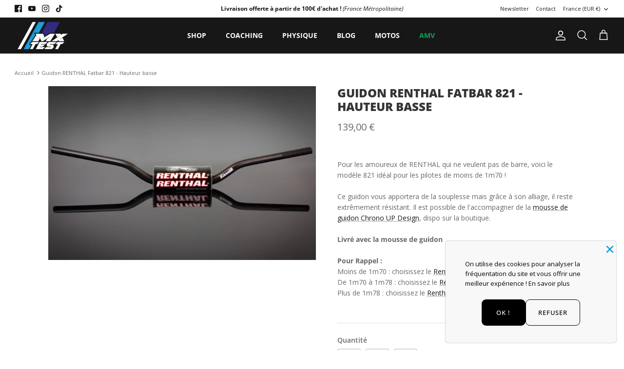

--- FILE ---
content_type: text/javascript; charset=utf-8
request_url: https://www.mxtest.fr/products/guidon-fatbar-renthal-821-hauteur-basse.js?t=1768707757432
body_size: 488
content:
{"id":7933339566326,"title":"Guidon RENTHAL Fatbar 821 - Hauteur basse","handle":"guidon-fatbar-renthal-821-hauteur-basse","description":"Pour les amoureux de RENTHAL qui ne veulent pas de barre, voici le modèle 821 idéal pour les pilotes de moins de 1m70 !\u003cbr\u003e\u003cbr\u003eCe guidon vous apportera de la souplesse mais grâce à son alliage, il reste extrêmement résistant. \u003cspan data-mce-fragment=\"1\"\u003eIl est possible de l'accompagner de la \u003c\/span\u003e\u003ca href=\"https:\/\/www.mxtest.fr\/collections\/poste-de-pilotage\/products\/mousse-de-guidon-chrono-up-design\" title=\"Mousse guidon UP Design\" data-mce-fragment=\"1\" data-mce-href=\"https:\/\/www.mxtest.fr\/collections\/poste-de-pilotage\/products\/mousse-de-guidon-chrono-up-design\" target=\"_blank\"\u003emousse de guidon Chrono UP Design\u003c\/a\u003e\u003cspan data-mce-fragment=\"1\"\u003e, dispo sur la boutique. \u003c\/span\u003e\u003cbr\u003e\u003cbr\u003e\u003cstrong\u003eLivré avec la mousse de guidon\u003c\/strong\u003e\u003cbr\u003e\u003cbr\u003e\u003cstrong\u003ePour Rappel : \u003c\/strong\u003e\u003cbr\u003eMoins de 1m70 : choisissez le \u003ca href=\"https:\/\/www.mxtest.fr\/collections\/poste-de-pilotage\/products\/copie-de-guidon-fatbar-renthal-821-hauteur-basse\" title=\"Renthal Fatbar 821 \"\u003e\u003cspan data-mce-fragment=\"1\"\u003eRenthal \u003c\/span\u003e821\u003c\/a\u003e\u003cbr\u003eDe 1m70 à 1m78 : choisissez le \u003ca href=\"https:\/\/www.mxtest.fr\/products\/guidon-fatbar-renthal-822-hauteur-moyenne\"\u003eRenthal 822\u003c\/a\u003e\u003cbr\u003ePlus de 1m78 : choisissez le \u003ca href=\"https:\/\/www.mxtest.fr\/collections\/poste-de-pilotage\/products\/guidon-fatbar-renthal-826-motocross\" title=\"Renthal Fatbar 826\"\u003e\u003cspan data-mce-fragment=\"1\"\u003eRenthal \u003c\/span\u003e826\u003c\/a\u003e","published_at":"2022-12-10T08:14:57+01:00","created_at":"2022-12-10T08:14:57+01:00","vendor":"Renthal","type":"Guidon","tags":["bihr"],"price":13900,"price_min":13900,"price_max":13900,"available":true,"price_varies":false,"compare_at_price":null,"compare_at_price_min":0,"compare_at_price_max":0,"compare_at_price_varies":false,"variants":[{"id":44736004784374,"title":"Default Title","option1":"Default Title","option2":null,"option3":null,"sku":"","requires_shipping":true,"taxable":true,"featured_image":null,"available":true,"name":"Guidon RENTHAL Fatbar 821 - Hauteur basse","public_title":null,"options":["Default Title"],"price":13900,"weight":1000,"compare_at_price":null,"inventory_management":"shopify","barcode":"","requires_selling_plan":false,"selling_plan_allocations":[]}],"images":["\/\/cdn.shopify.com\/s\/files\/1\/0651\/9740\/8502\/products\/renthal-fatbar-motocross-821-hauteur.png?v=1670665108"],"featured_image":"\/\/cdn.shopify.com\/s\/files\/1\/0651\/9740\/8502\/products\/renthal-fatbar-motocross-821-hauteur.png?v=1670665108","options":[{"name":"Title","position":1,"values":["Default Title"]}],"url":"\/products\/guidon-fatbar-renthal-821-hauteur-basse","media":[{"alt":null,"id":30919410254070,"position":1,"preview_image":{"aspect_ratio":1.535,"height":578,"width":887,"src":"https:\/\/cdn.shopify.com\/s\/files\/1\/0651\/9740\/8502\/products\/renthal-fatbar-motocross-821-hauteur.png?v=1670665108"},"aspect_ratio":1.535,"height":578,"media_type":"image","src":"https:\/\/cdn.shopify.com\/s\/files\/1\/0651\/9740\/8502\/products\/renthal-fatbar-motocross-821-hauteur.png?v=1670665108","width":887}],"requires_selling_plan":false,"selling_plan_groups":[]}